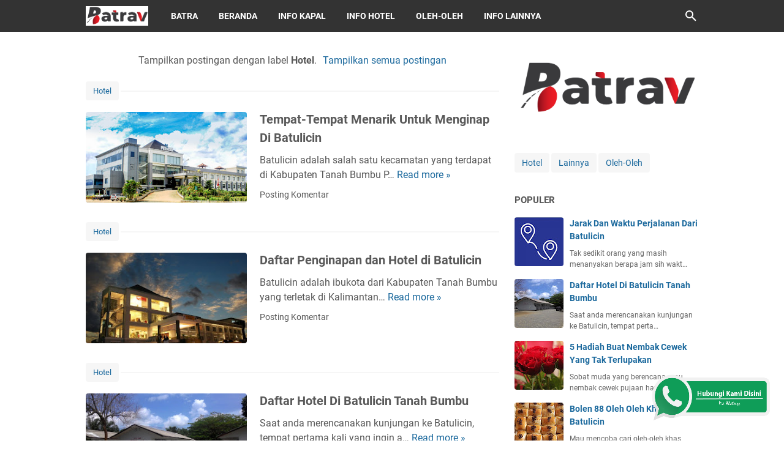

--- FILE ---
content_type: text/html; charset=utf-8
request_url: https://www.google.com/recaptcha/api2/aframe
body_size: 264
content:
<!DOCTYPE HTML><html><head><meta http-equiv="content-type" content="text/html; charset=UTF-8"></head><body><script nonce="IRR6cfop3dyK9MrQBg8-1A">/** Anti-fraud and anti-abuse applications only. See google.com/recaptcha */ try{var clients={'sodar':'https://pagead2.googlesyndication.com/pagead/sodar?'};window.addEventListener("message",function(a){try{if(a.source===window.parent){var b=JSON.parse(a.data);var c=clients[b['id']];if(c){var d=document.createElement('img');d.src=c+b['params']+'&rc='+(localStorage.getItem("rc::a")?sessionStorage.getItem("rc::b"):"");window.document.body.appendChild(d);sessionStorage.setItem("rc::e",parseInt(sessionStorage.getItem("rc::e")||0)+1);localStorage.setItem("rc::h",'1763777799459');}}}catch(b){}});window.parent.postMessage("_grecaptcha_ready", "*");}catch(b){}</script></body></html>

--- FILE ---
content_type: text/plain
request_url: https://www.google-analytics.com/j/collect?v=1&_v=j102&a=2044467610&t=pageview&_s=1&dl=https%3A%2F%2Finfo.batulicin-travel.com%2Fsearch%2Flabel%2FHotel%3F%26max-results%3D6&ul=en-us%40posix&dt=Hotel%20-%20INFO%20BATULICIN%20TRAVEL&sr=1280x720&vp=1280x720&_u=IEBAAEABAAAAACAAI~&jid=216232971&gjid=2059494431&cid=1289766637.1763777796&tid=UA-129015827-1&_gid=2025369572.1763777796&_r=1&_slc=1&z=1256677102
body_size: -453
content:
2,cG-5P504F5NX3